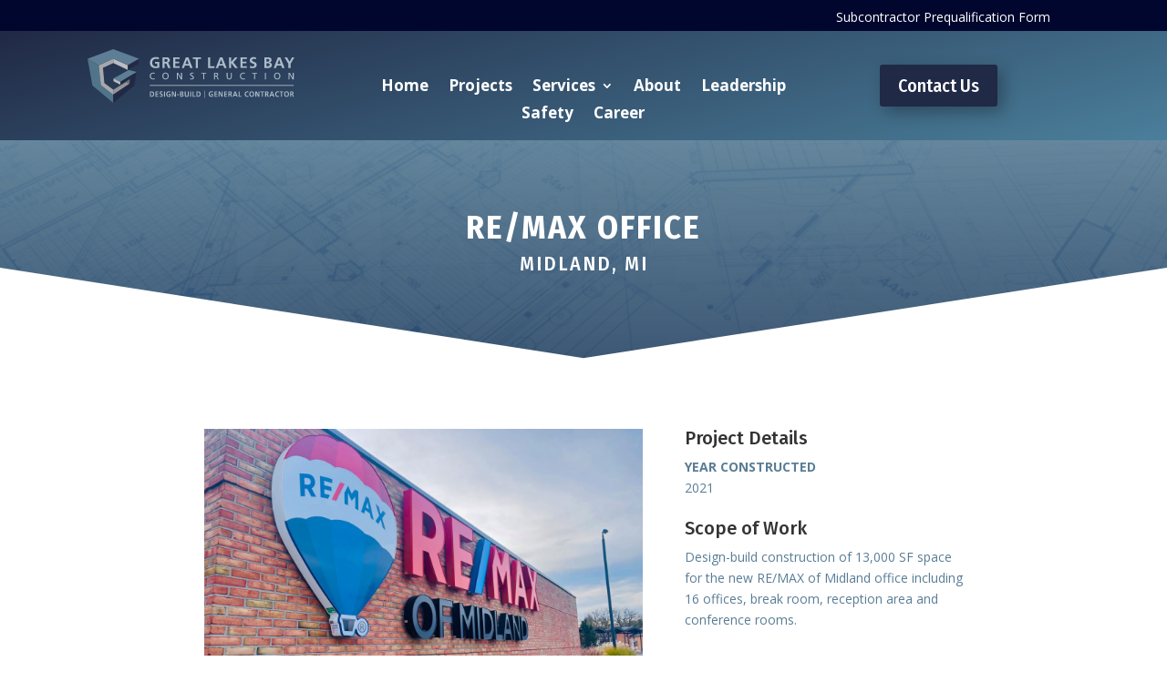

--- FILE ---
content_type: text/css
request_url: https://www.glbconstruction.com/wp-content/et-cache/2346/et-core-unified-2346.min.css?ver=1768243057
body_size: -112
content:
#main-header{background:linear-gradient(70deg,#202945 35%,#5a7d95 100%)!important}

--- FILE ---
content_type: text/css
request_url: https://www.glbconstruction.com/wp-content/et-cache/2346/et-core-unified-tb-2085-tb-2200-deferred-2346.min.css?ver=1768243057
body_size: 797
content:
div.et_pb_section.et_pb_section_0_tb_footer{background-image:linear-gradient(180deg,#0e2e4c 0%,#0e2538 100%)!important}.et_pb_section_0_tb_footer.et_pb_section{padding-top:54px;margin-bottom:-6px}.et_pb_section_0_tb_footer.section_has_divider.et_pb_top_divider .et_pb_top_inside_divider{background-image:url([data-uri]);background-size:100% 41px;top:0;height:41px;z-index:1;transform:scale(1,1)}.et_pb_row_0_tb_footer,body #page-container .et-db #et-boc .et-l .et_pb_row_0_tb_footer.et_pb_row,body.et_pb_pagebuilder_layout.single #page-container #et-boc .et-l .et_pb_row_0_tb_footer.et_pb_row,body.et_pb_pagebuilder_layout.single.et_full_width_portfolio_page #page-container #et-boc .et-l .et_pb_row_0_tb_footer.et_pb_row{width:72%;max-width:1797px}.et_pb_image_0_tb_footer,.et_pb_image_1_tb_footer{width:94%;text-align:center}.et_pb_text_0_tb_footer.et_pb_text,.et_pb_text_2_tb_footer.et_pb_text{color:#ffffff!important}.et_pb_text_0_tb_footer{font-family:'Fira Sans',Helvetica,Arial,Lucida,sans-serif;font-weight:300;margin-bottom:11px!important}.et_pb_text_0_tb_footer h1,.et_pb_text_2_tb_footer h1{color:#5B7E96!important}body.iphone .et_pb_text_0_tb_footer h2,body.iphone .et_pb_text_1_tb_footer h2,body.iphone .et_pb_text_2_tb_footer h2,body.iphone .et_pb_text_3_tb_footer h2{font-variant-ligatures:no-common-ligatures}.et_pb_text_1_tb_footer.et_pb_text,.et_pb_text_3_tb_footer.et_pb_text{color:rgba(255,255,255,0.54)!important}.et_pb_text_1_tb_footer{font-family:'Fira Sans',Helvetica,Arial,Lucida,sans-serif;width:100%;max-width:100%}.et_pb_social_media_follow .et_pb_social_media_follow_network_0_tb_footer.et_pb_social_icon .icon:before,.et_pb_social_media_follow_0_tb_footer li.et_pb_social_icon a.icon:before,.et_pb_social_media_follow .et_pb_social_media_follow_network_3_tb_footer.et_pb_social_icon .icon:before,.et_pb_social_media_follow_1_tb_footer li.et_pb_social_icon a.icon:before{color:#ffffff}.et_pb_text_2_tb_footer{font-family:'Fira Sans',Helvetica,Arial,Lucida,sans-serif;font-weight:300;margin-bottom:0px!important}.et_pb_text_3_tb_footer{font-family:'Fira Sans',Helvetica,Arial,Lucida,sans-serif;padding-top:0px!important;margin-bottom:19px!important;width:100%;max-width:100%}.et_pb_social_media_follow_network_0_tb_footer a.icon,.et_pb_social_media_follow_network_1_tb_footer a.icon,.et_pb_social_media_follow_network_2_tb_footer a.icon,.et_pb_social_media_follow_network_3_tb_footer a.icon,.et_pb_social_media_follow_network_4_tb_footer a.icon,.et_pb_social_media_follow_network_5_tb_footer a.icon{background-color:#5B7E96!important}.et_pb_text_1_tb_footer.et_pb_module,.et_pb_text_3_tb_footer.et_pb_module{margin-left:0px!important;margin-right:auto!important}@media only screen and (min-width:981px){.et_pb_image_0_tb_footer{max-width:77%;display:none!important}.et_pb_image_1_tb_footer{max-width:77%}.et_pb_social_media_follow_1_tb_footer{display:none!important}}@media only screen and (max-width:980px){.et_pb_image_0_tb_footer,.et_pb_image_1_tb_footer{max-width:55%}.et_pb_image_0_tb_footer .et_pb_image_wrap img,.et_pb_image_1_tb_footer .et_pb_image_wrap img{width:auto}.et_pb_text_0_tb_footer{margin-bottom:11px!important}.et_pb_text_3_tb_footer{margin-bottom:19px!important}}@media only screen and (min-width:768px) and (max-width:980px){.et_pb_image_0_tb_footer,.et_pb_social_media_follow_1_tb_footer{display:none!important}}@media only screen and (max-width:767px){.et_pb_image_0_tb_footer{max-width:85%;text-align:left;margin-left:0}.et_pb_image_0_tb_footer .et_pb_image_wrap img,.et_pb_image_1_tb_footer .et_pb_image_wrap img{width:auto}.et_pb_text_0_tb_footer{margin-bottom:0px!important}.et_pb_text_1_tb_footer{margin-top:-44px!important}.et_pb_image_1_tb_footer{max-width:85%;display:none!important;text-align:left;margin-left:0}.et_pb_social_media_follow_0_tb_footer{display:none!important}.et_pb_text_3_tb_footer{margin-top:-30px!important}}

--- FILE ---
content_type: image/svg+xml
request_url: https://www.glbconstruction.com/wp-content/uploads/2017/07/glbc-logo.svg
body_size: 3156
content:
<?xml version="1.0" encoding="utf-8"?>
<!-- Generator: Adobe Illustrator 21.1.0, SVG Export Plug-In . SVG Version: 6.00 Build 0)  -->
<svg version="1.1" id="Layer_1" xmlns="http://www.w3.org/2000/svg" xmlns:xlink="http://www.w3.org/1999/xlink" x="0px" y="0px"
	 viewBox="0 0 826.8 215" style="enable-background:new 0 0 826.8 215;" xml:space="preserve">
<style type="text/css">
	.st0{fill:#ADBCC8;}
	.st1{fill:#929497;}
	.st2{fill:#FFFFFF;}
	.st3{fill:#5D7E95;}
	.st4{fill:#BBBDBF;}
	.st5{fill:#222944;}
	.st6{fill:#6D6E70;}
	.st7{fill:#50748A;}
	.st8{fill:#A6A8AB;}
	.st9{fill:none;stroke:#FFFFFF;stroke-width:2;stroke-miterlimit:10;}
</style>
<g>
	<path class="st0" d="M285,40.9c-3.3-1.5-7.6-2.3-11-2.3c-10,0-15.5,6.7-15.5,15.5c0,8.7,5.4,15.3,14.5,15.3c2.3,0,4.2-0.2,5.6-0.6
		V57.6h-9.1v-6.7h17.3v23c-4.5,1.2-9.3,2.2-13.8,2.2c-13.8,0-23.5-6.9-23.5-21.4c0-14.7,8.9-22.9,23.5-22.9c5,0,8.9,0.7,12.6,1.8
		L285,40.9z"/>
	<path class="st0" d="M299.7,32.6h9.2c9.2,0,20.2-0.3,20.2,11.6c0,5-3.4,9.2-8.8,9.9v0.1c2.3,0.2,3.7,2.5,4.5,4.4l6.9,16.7h-9.6
		L316.9,62c-1.2-3.2-2.3-4.4-5.9-4.4h-2.8v17.8h-8.6V32.6H299.7z M308.2,50.9h2.8c4.2,0,9.1-0.6,9.1-5.9c0-5.1-4.8-5.6-9.1-5.6h-2.8
		V50.9z"/>
	<path class="st0" d="M342.4,32.6h25.2v6.7H351v10.5h15.3v6.7H351v12h16.8v6.7h-25.4V32.6z"/>
	<path class="st0" d="M393.3,32.6h9.7l16.8,42.8h-9.5l-3.7-9.8h-17.3l-3.7,9.8h-8.9L393.3,32.6z M398,41.2h-0.1l-6.2,17.7h12.5
		L398,41.2z"/>
	<path class="st0" d="M432.8,39.3h-12.3v-6.7h33.1v6.7h-12.3v36h-8.6L432.8,39.3L432.8,39.3z"/>
	<path class="st0" d="M481.8,32.6h8.6v36H507v6.7h-25.2V32.6z"/>
	<path class="st0" d="M529.3,32.6h9.7l16.8,42.8h-9.5l-3.7-9.8h-17.3l-3.7,9.8h-8.9L529.3,32.6z M534,41.2L534,41.2l-6.3,17.7h12.5
		L534,41.2z"/>
	<path class="st0" d="M565.8,32.6h8.6V51l15.4-18.4h10.5l-17.6,20.2L601,75.4h-11.2l-15.4-19.8h-0.1v19.8h-8.6L565.8,32.6
		L565.8,32.6z"/>
	<path class="st0" d="M611.3,32.6h25.2v6.7h-16.7v10.5h15.3v6.7h-15.3v12h16.8v6.7h-25.4V32.6H611.3z"/>
	<path class="st0" d="M672.9,40.4c-2.7-1.2-5.7-1.8-8.7-1.8c-2.9,0-6.7,1.3-6.7,5.9c0,7.4,18.7,4.3,18.7,18.6
		c0,9.4-7.4,12.9-16.1,12.9c-4.7,0-6.7-0.6-11-1.6l0.8-7.7c2.9,1.6,6.3,2.6,9.7,2.6c3.2,0,7.6-1.7,7.6-5.5c0-8.1-18.7-4.8-18.7-18.9
		c0-9.6,7.4-13.1,15-13.1c3.7,0,7.1,0.5,10.2,1.5L672.9,40.4z"/>
	<path class="st0" d="M706.8,32.6h15c5.5,0,13.8,1.6,13.8,11c0,5.1-3.4,8.6-8.5,9.6v0.1c5.8,0.6,9.8,4.5,9.8,9.7
		c0,10.8-9.7,12.4-15.1,12.4h-15V32.6z M715.3,49.9h3.5c3.6,0,8.1-0.8,8.1-5.2c0-5-4.4-5.3-8.3-5.3h-3.3V49.9z M715.3,68.6h4
		c4,0,8.8-1,8.8-5.9c0-5.6-4.5-6.4-8.8-6.4h-4V68.6z"/>
	<path class="st0" d="M761,32.6h9.7l16.8,42.8H778l-3.7-9.8H757l-3.7,9.8h-8.9L761,32.6z M765.7,41.2L765.7,41.2l-6.3,17.7h12.5
		L765.7,41.2z"/>
	<path class="st0" d="M802.9,58.5l-15.6-25.9h10.1l10.1,17.9l10.3-17.9h9.1l-15.3,25.9v16.9H803L802.9,58.5L802.9,58.5z"/>
</g>
<path class="st0" d="M268.3,98.8c-1.7-1-3.5-1.5-5.5-1.5c-6.1,0-10.2,4.4-10.2,10.4c0,6.2,4.5,10.4,10,10.4c1.9,0,4.4-0.5,5.8-1.3
	l0.2,3.7c-2,0.8-4.5,0.9-6,0.9c-8.4,0-13.9-5.4-13.9-13.8c0-8.1,5.9-13.6,14-13.6c2,0,4.1,0.3,6,1.1L268.3,98.8z"/>
<path class="st0" d="M311.7,93.9c8,0,12.7,5.8,12.7,13.7c0,8-4.7,13.7-12.7,13.7s-12.7-5.7-12.7-13.7
	C298.9,99.8,303.6,93.9,311.7,93.9z M311.7,118c6.1,0,8.7-5.1,8.7-10.4c0-5.4-2.9-10.4-8.7-10.4c-5.8,0-8.7,5-8.7,10.4
	C303,112.9,305.6,118,311.7,118z"/>
<path class="st0" d="M356.9,94.4h5.2l11.7,21.3h0.1V94.4h3.8v26.5h-4.8l-12-21.8h-0.1v21.8H357V94.4H356.9z"/>
<path class="st0" d="M423.5,98.4c-1.9-0.8-3-1.1-5-1.1c-2.1,0-4.6,0.8-4.6,3.5c0,5.1,11.4,3.9,11.4,12.6c0,5.7-4.4,7.9-9.7,7.9
	c-1.9,0-3.7-0.5-5.4-1.1l0.4-3.5c1.3,0.5,3.6,1.3,5.5,1.3c2.2,0,5.2-1.2,5.2-4.3c0-5.9-11.4-4.3-11.4-12.5c0-4.7,3.7-7.2,8.5-7.2
	c1.7,0,3.8,0.3,5.7,0.9L423.5,98.4z"/>
<path class="st0" d="M462.8,97.7h-8.2v-3.3h20.2v3.3h-8.2v23.1h-3.8V97.7z"/>
<path class="st0" d="M505.6,94.4h6.5c5.2,0,10.3,0.8,10.3,7.2c0,3.2-2.4,5.5-5.5,6v0.1c1.2,0.4,1.7,1,2.6,2.7l5,10.5h-4.3l-4.1-9.2
	c-1.2-2.6-2.4-2.6-4.4-2.6h-2.3v11.8h-3.8V94.4z M509.4,105.8h3.2c3.6,0,5.7-1.6,5.7-4.1c0-2.4-1.8-3.9-5.3-3.9h-3.6V105.8z"/>
<path class="st0" d="M576.7,109.9c0,7.4-3.8,11.4-10.3,11.4s-10.3-4-10.3-11.4V94.4h3.8v15c0,5.1,1.6,8.6,6.5,8.6s6.5-3.5,6.5-8.6
	v-15h3.8V109.9z"/>
<path class="st0" d="M628.9,98.8c-1.7-1-3.5-1.5-5.5-1.5c-6.1,0-10.2,4.4-10.2,10.4c0,6.2,4.5,10.4,10,10.4c1.9,0,4.4-0.5,5.8-1.3
	l0.2,3.7c-2,0.8-4.5,0.9-6,0.9c-8.4,0-14-5.4-14-13.8c0-8.1,5.9-13.6,14-13.6c2.1,0,4.1,0.3,6,1.1L628.9,98.8z"/>
<path class="st0" d="M666.2,97.7H658v-3.3h20.2v3.3H670v23.1h-3.8V97.7z"/>
<path class="st0" d="M709.2,94.4h3.8v26.5h-3.8V94.4z"/>
<path class="st0" d="M758.2,93.9c8,0,12.7,5.8,12.7,13.7c0,8-4.7,13.7-12.7,13.7c-8.1,0-12.7-5.7-12.7-13.7
	C745.5,99.8,750.2,93.9,758.2,93.9z M758.2,118c6.1,0,8.7-5.1,8.7-10.4c0-5.4-2.9-10.4-8.7-10.4s-8.7,5-8.7,10.4
	C749.5,112.9,752.1,118,758.2,118z"/>
<path class="st0" d="M803.4,94.4h5.2l11.7,21.3h0.1V94.4h3.8v26.5h-4.9l-12-21.8h-0.1v21.8h-3.8V94.4z"/>
<g>
	<polygon class="st1" points="103,162.7 103,182.1 168.6,138.2 154.2,131.1 	"/>
	<polygon class="st2" points="193.1,96.9 186.6,96.2 194.1,91.3 	"/>
	<polygon class="st3" points="103.6,117.2 130.9,131.1 144.5,123 196.4,91.4 164.7,83.4 	"/>
	<polygon class="st4" points="130.9,131.1 103.6,117.2 103.6,128.5 130.8,141.9 130.8,138.2 	"/>
	<polygon class="st4" points="103.1,38 103.1,55.6 160.8,83.1 160.8,64.2 	"/>
	<polygon class="st5" points="201.4,60.1 206.1,38.3 160.8,64.2 160.8,83.1 	"/>
	<polygon class="st3" points="103,0 0,38.3 44.7,64.4 45.1,64.2 45.2,64.2 103.1,38 160.8,64.2 206.1,38.3 	"/>
	<polygon class="st6" points="154.2,131.1 154.2,128.1 169.9,118.9 168.6,138.2 	"/>
	<polygon class="st7" points="103,182.1 102.5,181.6 102.5,181.6 53.2,144.2 44.7,64.4 0,38.3 19.7,145.8 103,215 	"/>
	<polygon class="st5" points="103,182.1 168.6,138.2 169.9,118.9 130.8,141.9 130.9,131.1 196.4,91.4 186.4,145.8 103,215 	"/>
	<polygon class="st8" points="103.1,38 44.7,64.4 53.2,144.2 103,182.1 103,162.7 67.2,136.2 61.6,75.1 103.1,55.6 	"/>
</g>
<line class="st9" x1="248.6" y1="145.1" x2="824.1" y2="145.1"/>
<g>
	<path class="st0" d="M249.6,169.2h5.4c6.1,0,11.4,2.2,11.4,10.8s-5.4,10.8-11.4,10.8h-5.4V169.2z M253.6,187.4h2.2
		c3.3,0,6.5-2.7,6.5-7.4s-3.2-7.4-6.5-7.4h-2.2L253.6,187.4L253.6,187.4z"/>
	<path class="st0" d="M271.5,169.2h11.7v3.4h-7.7v5.3h7.1v3.4h-7.1v6.1h7.8v3.4h-11.7L271.5,169.2L271.5,169.2z"/>
	<path class="st0" d="M299.4,173.1c-1.2-0.6-2.6-0.9-4-0.9s-3.1,0.6-3.1,3c0,3.7,8.7,2.2,8.7,9.4c0,4.7-3.4,6.5-7.4,6.5
		c-2.2,0-3.1-0.3-5.1-0.8l0.4-3.9c1.4,0.8,2.9,1.3,4.5,1.3c1.5,0,3.5-0.8,3.5-2.8c0-4.1-8.7-2.4-8.7-9.5c0-4.8,3.4-6.6,6.9-6.6
		c1.7,0,3.3,0.3,4.7,0.8L299.4,173.1z"/>
	<path class="st0" d="M305.6,169.2h4v21.6h-4V169.2z"/>
	<path class="st0" d="M330.7,173.4c-1.5-0.8-3.5-1.2-5.1-1.2c-4.6,0-7.2,3.4-7.2,7.8c0,4.4,2.5,7.7,6.7,7.7c1.1,0,1.9-0.1,2.6-0.3
		v-5.6h-4.2v-3.4h8V190c-2.1,0.6-4.3,1.1-6.4,1.1c-6.4,0-10.9-3.5-10.9-10.8c0-7.4,4.1-11.5,10.9-11.5c2.3,0,4.1,0.3,5.8,0.9
		L330.7,173.4z"/>
	<path class="st0" d="M336.9,169.2h4.9l7.5,16.1h0.1v-16.1h3.8v21.6h-4.8l-7.6-16.1h-0.1v16.1h-3.8V169.2z"/>
	<path class="st0" d="M357.7,184.2v-3.4h7.5v3.4H357.7z"/>
	<path class="st0" d="M369.9,169.2h6.9c2.5,0,6.4,0.8,6.4,5.5c0,2.6-1.6,4.4-3.9,4.8v0.1c2.7,0.3,4.5,2.3,4.5,4.9
		c0,5.4-4.5,6.2-7,6.2h-6.9V169.2z M373.9,177.9h1.6c1.7,0,3.7-0.4,3.7-2.6c0-2.5-2-2.7-3.8-2.7h-1.5L373.9,177.9L373.9,177.9z
		 M373.9,187.4h1.9c1.8,0,4.1-0.5,4.1-3c0-2.8-2.1-3.2-4.1-3.2h-1.9V187.4z"/>
	<path class="st0" d="M388.5,169.2h4v12.5c0,3.7,1.1,6.1,4.1,6.1s4.1-2.4,4.1-6.1v-12.5h4V183c0,5.8-3,8.2-8.1,8.2s-8.1-2.4-8.1-8.2
		V169.2z"/>
	<path class="st0" d="M410.2,169.2h4v21.6h-4V169.2z"/>
	<path class="st0" d="M419.8,169.2h4v18.2h7.7v3.4h-11.7V169.2z"/>
	<path class="st0" d="M435.4,169.2h5.4c6.1,0,11.4,2.2,11.4,10.8s-5.4,10.8-11.4,10.8h-5.4V169.2z M439.4,187.4h2.2
		c3.3,0,6.5-2.7,6.5-7.4s-3.2-7.4-6.5-7.4h-2.2V187.4z"/>
	<path class="st0" d="M500.7,173.4c-1.5-0.8-3.5-1.2-5.1-1.2c-4.6,0-7.2,3.4-7.2,7.8c0,4.4,2.5,7.7,6.7,7.7c1.1,0,1.9-0.1,2.6-0.3
		v-5.6h-4.2v-3.4h8V190c-2.1,0.6-4.3,1.1-6.4,1.1c-6.4,0-10.9-3.5-10.9-10.8c0-7.4,4.1-11.5,10.9-11.5c2.3,0,4.1,0.3,5.8,0.9
		L500.7,173.4z"/>
	<path class="st0" d="M507.1,169.2h11.7v3.4h-7.7v5.3h7.1v3.4h-7.1v6.1h7.8v3.4h-11.7L507.1,169.2L507.1,169.2z"/>
	<path class="st0" d="M524.1,169.2h4.9l7.5,16.1h0.1v-16.1h3.8v21.6h-4.8l-7.6-16.1h-0.1v16.1h-3.8L524.1,169.2L524.1,169.2z"/>
	<path class="st0" d="M546.2,169.2h11.7v3.4h-7.7v5.3h7.1v3.4h-7.1v6.1h7.8v3.4h-11.7L546.2,169.2L546.2,169.2z"/>
	<path class="st0" d="M563.1,169.2h4.3c4.3,0,9.3-0.2,9.3,5.8c0,2.5-1.6,4.6-4.1,5v0.1c1.1,0.1,1.7,1.3,2.1,2.2l3.2,8.4h-4.4
		l-2.4-6.7c-0.6-1.6-1.1-2.2-2.8-2.2H567v9h-4L563.1,169.2L563.1,169.2z M567,178.4h1.3c2,0,4.2-0.3,4.2-3c0-2.6-2.2-2.8-4.2-2.8
		H567V178.4z"/>
	<path class="st0" d="M587.8,169.2h4.5l7.8,21.6h-4.4l-1.7-4.9h-8l-1.7,4.9h-4.1L587.8,169.2z M590,173.5L590,173.5l-2.9,8.9h5.8
		L590,173.5z"/>
	<path class="st0" d="M604.1,169.2h4v18.2h7.7v3.4h-11.7V169.2z"/>
	<path class="st0" d="M643.4,190.5c-1.4,0.4-3,0.7-4.5,0.7c-6.4,0-10.9-3.5-10.9-10.8c0-7.4,4.1-11.5,10.9-11.5c1.3,0,3,0.3,4.5,0.9
		l-0.3,3.7c-1.5-0.9-2.9-1.2-4.3-1.2c-4.1,0-6.6,3.4-6.6,7.8c0,4.4,2.5,7.7,6.7,7.7c1.6,0,3.4-0.4,4.3-0.9L643.4,190.5z"/>
	<path class="st0" d="M656.5,168.8c6.2,0,9.7,4.6,9.7,11.1s-3.4,11.2-9.7,11.2c-6.4,0-9.7-4.6-9.7-11.2
		C646.8,173.3,650.2,168.8,656.5,168.8z M656.5,187.7c4.1,0,5.6-3.9,5.6-7.8c0-3.8-1.6-7.7-5.6-7.7c-3.9,0-5.6,3.9-5.6,7.7
		C650.9,183.8,652.4,187.7,656.5,187.7z"/>
	<path class="st0" d="M671,169.2h4.9l7.5,16.1h0.1v-16.1h3.8v21.6h-4.8l-7.6-16.1h-0.1v16.1H671V169.2z"/>
	<path class="st0" d="M696.7,172.6H691v-3.4h15.3v3.4h-5.7v18.2h-4v-18.2H696.7z"/>
	<path class="st0" d="M710,169.2h4.3c4.2,0,9.3-0.2,9.3,5.8c0,2.5-1.6,4.6-4.1,5v0.1c1.1,0.1,1.7,1.3,2.1,2.2l3.2,8.4h-4.4L718,184
		c-0.6-1.6-1.1-2.2-2.8-2.2h-1.3v9h-4L710,169.2L710,169.2z M713.9,178.4h1.3c2,0,4.2-0.3,4.2-3c0-2.6-2.2-2.8-4.2-2.8h-1.3V178.4z"
		/>
	<path class="st0" d="M734.7,169.2h4.5l7.8,21.6h-4.4l-1.7-4.9h-8l-1.7,4.9H727L734.7,169.2z M736.9,173.5L736.9,173.5l-2.9,8.9h5.8
		L736.9,173.5z"/>
	<path class="st0" d="M765.3,190.5c-1.4,0.4-3,0.7-4.5,0.7c-6.4,0-10.9-3.5-10.9-10.8c0-7.4,4.1-11.5,10.9-11.5c1.3,0,3,0.3,4.5,0.9
		l-0.3,3.7c-1.5-0.9-2.9-1.2-4.3-1.2c-4.1,0-6.6,3.4-6.6,7.8c0,4.4,2.5,7.7,6.7,7.7c1.6,0,3.4-0.4,4.3-0.9L765.3,190.5z"/>
	<path class="st0" d="M773.3,172.6h-5.7v-3.4h15.3v3.4h-5.7v18.2h-4v-18.2H773.3z"/>
	<path class="st0" d="M795.6,168.8c6.2,0,9.7,4.6,9.7,11.1s-3.4,11.2-9.7,11.2c-6.4,0-9.7-4.6-9.7-11.2
		C785.9,173.3,789.3,168.8,795.6,168.8z M795.6,187.7c4.1,0,5.6-3.9,5.6-7.8c0-3.8-1.6-7.7-5.6-7.7c-3.9,0-5.6,3.9-5.6,7.7
		C790.1,183.8,791.6,187.7,795.6,187.7z"/>
	<path class="st0" d="M810,169.2h4.3c4.3,0,9.3-0.2,9.3,5.8c0,2.5-1.6,4.6-4.1,5v0.1c1.1,0.1,1.7,1.3,2.1,2.2l3.2,8.4h-4.4L818,184
		c-0.6-1.6-1.1-2.2-2.7-2.2H814v9h-4V169.2z M814,178.4h1.3c2,0,4.2-0.3,4.2-3c0-2.6-2.2-2.8-4.2-2.8H814V178.4z"/>
	<rect x="467" y="166.1" class="st0" width="1.8" height="29.1"/>
</g>
</svg>
